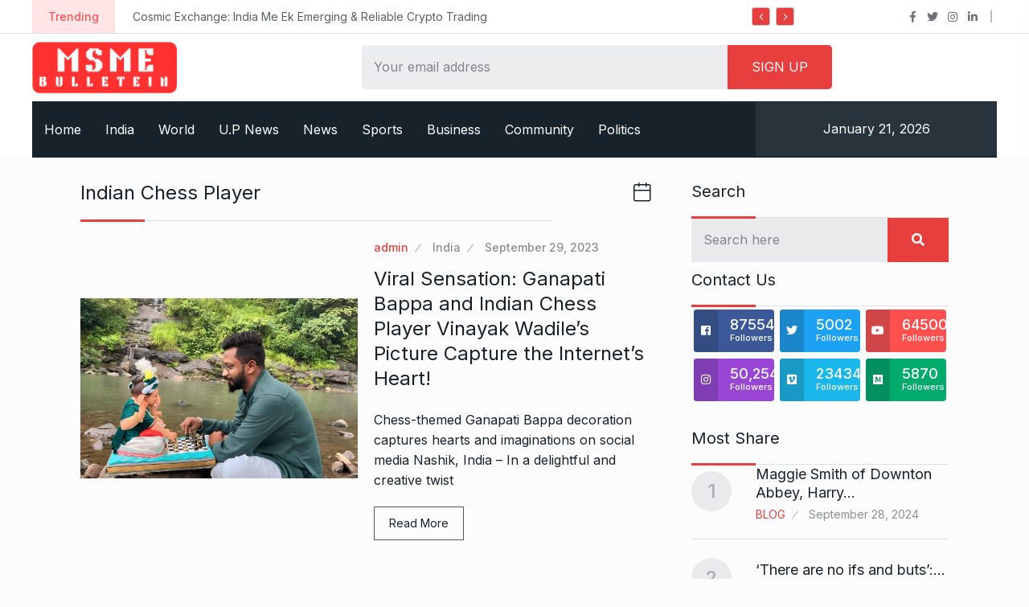

--- FILE ---
content_type: text/html; charset=UTF-8
request_url: https://msmebulletin.com/tag/indian-chess-player/
body_size: 19662
content:
<!doctype html>
<html lang="en-US">
<head>

	<meta charset="UTF-8">
	<meta name="viewport" content="width=device-width, initial-scale=1">
	<link rel="profile" href="https://gmpg.org/xfn/11">

	<title>Indian Chess Player &#8211; MSME Bulletin</title>
<meta name='robots' content='max-image-preview:large' />
	<style>img:is([sizes="auto" i], [sizes^="auto," i]) { contain-intrinsic-size: 3000px 1500px }</style>
	<link rel='dns-prefetch' href='//fonts.googleapis.com' />
<link rel="alternate" type="application/rss+xml" title="MSME Bulletin &raquo; Feed" href="https://msmebulletin.com/feed/" />
<link rel="alternate" type="application/rss+xml" title="MSME Bulletin &raquo; Comments Feed" href="https://msmebulletin.com/comments/feed/" />
<link rel="alternate" type="application/rss+xml" title="MSME Bulletin &raquo; Indian Chess Player Tag Feed" href="https://msmebulletin.com/tag/indian-chess-player/feed/" />
<script type="text/javascript">
/* <![CDATA[ */
window._wpemojiSettings = {"baseUrl":"https:\/\/s.w.org\/images\/core\/emoji\/16.0.1\/72x72\/","ext":".png","svgUrl":"https:\/\/s.w.org\/images\/core\/emoji\/16.0.1\/svg\/","svgExt":".svg","source":{"concatemoji":"https:\/\/msmebulletin.com\/wp-includes\/js\/wp-emoji-release.min.js?ver=6.8.3"}};
/*! This file is auto-generated */
!function(s,n){var o,i,e;function c(e){try{var t={supportTests:e,timestamp:(new Date).valueOf()};sessionStorage.setItem(o,JSON.stringify(t))}catch(e){}}function p(e,t,n){e.clearRect(0,0,e.canvas.width,e.canvas.height),e.fillText(t,0,0);var t=new Uint32Array(e.getImageData(0,0,e.canvas.width,e.canvas.height).data),a=(e.clearRect(0,0,e.canvas.width,e.canvas.height),e.fillText(n,0,0),new Uint32Array(e.getImageData(0,0,e.canvas.width,e.canvas.height).data));return t.every(function(e,t){return e===a[t]})}function u(e,t){e.clearRect(0,0,e.canvas.width,e.canvas.height),e.fillText(t,0,0);for(var n=e.getImageData(16,16,1,1),a=0;a<n.data.length;a++)if(0!==n.data[a])return!1;return!0}function f(e,t,n,a){switch(t){case"flag":return n(e,"\ud83c\udff3\ufe0f\u200d\u26a7\ufe0f","\ud83c\udff3\ufe0f\u200b\u26a7\ufe0f")?!1:!n(e,"\ud83c\udde8\ud83c\uddf6","\ud83c\udde8\u200b\ud83c\uddf6")&&!n(e,"\ud83c\udff4\udb40\udc67\udb40\udc62\udb40\udc65\udb40\udc6e\udb40\udc67\udb40\udc7f","\ud83c\udff4\u200b\udb40\udc67\u200b\udb40\udc62\u200b\udb40\udc65\u200b\udb40\udc6e\u200b\udb40\udc67\u200b\udb40\udc7f");case"emoji":return!a(e,"\ud83e\udedf")}return!1}function g(e,t,n,a){var r="undefined"!=typeof WorkerGlobalScope&&self instanceof WorkerGlobalScope?new OffscreenCanvas(300,150):s.createElement("canvas"),o=r.getContext("2d",{willReadFrequently:!0}),i=(o.textBaseline="top",o.font="600 32px Arial",{});return e.forEach(function(e){i[e]=t(o,e,n,a)}),i}function t(e){var t=s.createElement("script");t.src=e,t.defer=!0,s.head.appendChild(t)}"undefined"!=typeof Promise&&(o="wpEmojiSettingsSupports",i=["flag","emoji"],n.supports={everything:!0,everythingExceptFlag:!0},e=new Promise(function(e){s.addEventListener("DOMContentLoaded",e,{once:!0})}),new Promise(function(t){var n=function(){try{var e=JSON.parse(sessionStorage.getItem(o));if("object"==typeof e&&"number"==typeof e.timestamp&&(new Date).valueOf()<e.timestamp+604800&&"object"==typeof e.supportTests)return e.supportTests}catch(e){}return null}();if(!n){if("undefined"!=typeof Worker&&"undefined"!=typeof OffscreenCanvas&&"undefined"!=typeof URL&&URL.createObjectURL&&"undefined"!=typeof Blob)try{var e="postMessage("+g.toString()+"("+[JSON.stringify(i),f.toString(),p.toString(),u.toString()].join(",")+"));",a=new Blob([e],{type:"text/javascript"}),r=new Worker(URL.createObjectURL(a),{name:"wpTestEmojiSupports"});return void(r.onmessage=function(e){c(n=e.data),r.terminate(),t(n)})}catch(e){}c(n=g(i,f,p,u))}t(n)}).then(function(e){for(var t in e)n.supports[t]=e[t],n.supports.everything=n.supports.everything&&n.supports[t],"flag"!==t&&(n.supports.everythingExceptFlag=n.supports.everythingExceptFlag&&n.supports[t]);n.supports.everythingExceptFlag=n.supports.everythingExceptFlag&&!n.supports.flag,n.DOMReady=!1,n.readyCallback=function(){n.DOMReady=!0}}).then(function(){return e}).then(function(){var e;n.supports.everything||(n.readyCallback(),(e=n.source||{}).concatemoji?t(e.concatemoji):e.wpemoji&&e.twemoji&&(t(e.twemoji),t(e.wpemoji)))}))}((window,document),window._wpemojiSettings);
/* ]]> */
</script>
<style id='wp-emoji-styles-inline-css' type='text/css'>

	img.wp-smiley, img.emoji {
		display: inline !important;
		border: none !important;
		box-shadow: none !important;
		height: 1em !important;
		width: 1em !important;
		margin: 0 0.07em !important;
		vertical-align: -0.1em !important;
		background: none !important;
		padding: 0 !important;
	}
</style>
<link rel='stylesheet' id='wp-block-library-css' href='https://msmebulletin.com/wp-includes/css/dist/block-library/style.min.css?ver=6.8.3' type='text/css' media='all' />
<style id='classic-theme-styles-inline-css' type='text/css'>
/*! This file is auto-generated */
.wp-block-button__link{color:#fff;background-color:#32373c;border-radius:9999px;box-shadow:none;text-decoration:none;padding:calc(.667em + 2px) calc(1.333em + 2px);font-size:1.125em}.wp-block-file__button{background:#32373c;color:#fff;text-decoration:none}
</style>
<link rel='stylesheet' id='qs-dark-mode-swicther-button-style-css' href='https://msmebulletin.com/wp-content/plugins/qs-dark-mode/block/build/blocks/block-1/style-index.css?ver=1.0' type='text/css' media='all' />
<style id='global-styles-inline-css' type='text/css'>
:root{--wp--preset--aspect-ratio--square: 1;--wp--preset--aspect-ratio--4-3: 4/3;--wp--preset--aspect-ratio--3-4: 3/4;--wp--preset--aspect-ratio--3-2: 3/2;--wp--preset--aspect-ratio--2-3: 2/3;--wp--preset--aspect-ratio--16-9: 16/9;--wp--preset--aspect-ratio--9-16: 9/16;--wp--preset--color--black: #000000;--wp--preset--color--cyan-bluish-gray: #abb8c3;--wp--preset--color--white: #ffffff;--wp--preset--color--pale-pink: #f78da7;--wp--preset--color--vivid-red: #cf2e2e;--wp--preset--color--luminous-vivid-orange: #ff6900;--wp--preset--color--luminous-vivid-amber: #fcb900;--wp--preset--color--light-green-cyan: #7bdcb5;--wp--preset--color--vivid-green-cyan: #00d084;--wp--preset--color--pale-cyan-blue: #8ed1fc;--wp--preset--color--vivid-cyan-blue: #0693e3;--wp--preset--color--vivid-purple: #9b51e0;--wp--preset--gradient--vivid-cyan-blue-to-vivid-purple: linear-gradient(135deg,rgba(6,147,227,1) 0%,rgb(155,81,224) 100%);--wp--preset--gradient--light-green-cyan-to-vivid-green-cyan: linear-gradient(135deg,rgb(122,220,180) 0%,rgb(0,208,130) 100%);--wp--preset--gradient--luminous-vivid-amber-to-luminous-vivid-orange: linear-gradient(135deg,rgba(252,185,0,1) 0%,rgba(255,105,0,1) 100%);--wp--preset--gradient--luminous-vivid-orange-to-vivid-red: linear-gradient(135deg,rgba(255,105,0,1) 0%,rgb(207,46,46) 100%);--wp--preset--gradient--very-light-gray-to-cyan-bluish-gray: linear-gradient(135deg,rgb(238,238,238) 0%,rgb(169,184,195) 100%);--wp--preset--gradient--cool-to-warm-spectrum: linear-gradient(135deg,rgb(74,234,220) 0%,rgb(151,120,209) 20%,rgb(207,42,186) 40%,rgb(238,44,130) 60%,rgb(251,105,98) 80%,rgb(254,248,76) 100%);--wp--preset--gradient--blush-light-purple: linear-gradient(135deg,rgb(255,206,236) 0%,rgb(152,150,240) 100%);--wp--preset--gradient--blush-bordeaux: linear-gradient(135deg,rgb(254,205,165) 0%,rgb(254,45,45) 50%,rgb(107,0,62) 100%);--wp--preset--gradient--luminous-dusk: linear-gradient(135deg,rgb(255,203,112) 0%,rgb(199,81,192) 50%,rgb(65,88,208) 100%);--wp--preset--gradient--pale-ocean: linear-gradient(135deg,rgb(255,245,203) 0%,rgb(182,227,212) 50%,rgb(51,167,181) 100%);--wp--preset--gradient--electric-grass: linear-gradient(135deg,rgb(202,248,128) 0%,rgb(113,206,126) 100%);--wp--preset--gradient--midnight: linear-gradient(135deg,rgb(2,3,129) 0%,rgb(40,116,252) 100%);--wp--preset--font-size--small: 13px;--wp--preset--font-size--medium: 20px;--wp--preset--font-size--large: 36px;--wp--preset--font-size--x-large: 42px;--wp--preset--spacing--20: 0.44rem;--wp--preset--spacing--30: 0.67rem;--wp--preset--spacing--40: 1rem;--wp--preset--spacing--50: 1.5rem;--wp--preset--spacing--60: 2.25rem;--wp--preset--spacing--70: 3.38rem;--wp--preset--spacing--80: 5.06rem;--wp--preset--shadow--natural: 6px 6px 9px rgba(0, 0, 0, 0.2);--wp--preset--shadow--deep: 12px 12px 50px rgba(0, 0, 0, 0.4);--wp--preset--shadow--sharp: 6px 6px 0px rgba(0, 0, 0, 0.2);--wp--preset--shadow--outlined: 6px 6px 0px -3px rgba(255, 255, 255, 1), 6px 6px rgba(0, 0, 0, 1);--wp--preset--shadow--crisp: 6px 6px 0px rgba(0, 0, 0, 1);}:where(.is-layout-flex){gap: 0.5em;}:where(.is-layout-grid){gap: 0.5em;}body .is-layout-flex{display: flex;}.is-layout-flex{flex-wrap: wrap;align-items: center;}.is-layout-flex > :is(*, div){margin: 0;}body .is-layout-grid{display: grid;}.is-layout-grid > :is(*, div){margin: 0;}:where(.wp-block-columns.is-layout-flex){gap: 2em;}:where(.wp-block-columns.is-layout-grid){gap: 2em;}:where(.wp-block-post-template.is-layout-flex){gap: 1.25em;}:where(.wp-block-post-template.is-layout-grid){gap: 1.25em;}.has-black-color{color: var(--wp--preset--color--black) !important;}.has-cyan-bluish-gray-color{color: var(--wp--preset--color--cyan-bluish-gray) !important;}.has-white-color{color: var(--wp--preset--color--white) !important;}.has-pale-pink-color{color: var(--wp--preset--color--pale-pink) !important;}.has-vivid-red-color{color: var(--wp--preset--color--vivid-red) !important;}.has-luminous-vivid-orange-color{color: var(--wp--preset--color--luminous-vivid-orange) !important;}.has-luminous-vivid-amber-color{color: var(--wp--preset--color--luminous-vivid-amber) !important;}.has-light-green-cyan-color{color: var(--wp--preset--color--light-green-cyan) !important;}.has-vivid-green-cyan-color{color: var(--wp--preset--color--vivid-green-cyan) !important;}.has-pale-cyan-blue-color{color: var(--wp--preset--color--pale-cyan-blue) !important;}.has-vivid-cyan-blue-color{color: var(--wp--preset--color--vivid-cyan-blue) !important;}.has-vivid-purple-color{color: var(--wp--preset--color--vivid-purple) !important;}.has-black-background-color{background-color: var(--wp--preset--color--black) !important;}.has-cyan-bluish-gray-background-color{background-color: var(--wp--preset--color--cyan-bluish-gray) !important;}.has-white-background-color{background-color: var(--wp--preset--color--white) !important;}.has-pale-pink-background-color{background-color: var(--wp--preset--color--pale-pink) !important;}.has-vivid-red-background-color{background-color: var(--wp--preset--color--vivid-red) !important;}.has-luminous-vivid-orange-background-color{background-color: var(--wp--preset--color--luminous-vivid-orange) !important;}.has-luminous-vivid-amber-background-color{background-color: var(--wp--preset--color--luminous-vivid-amber) !important;}.has-light-green-cyan-background-color{background-color: var(--wp--preset--color--light-green-cyan) !important;}.has-vivid-green-cyan-background-color{background-color: var(--wp--preset--color--vivid-green-cyan) !important;}.has-pale-cyan-blue-background-color{background-color: var(--wp--preset--color--pale-cyan-blue) !important;}.has-vivid-cyan-blue-background-color{background-color: var(--wp--preset--color--vivid-cyan-blue) !important;}.has-vivid-purple-background-color{background-color: var(--wp--preset--color--vivid-purple) !important;}.has-black-border-color{border-color: var(--wp--preset--color--black) !important;}.has-cyan-bluish-gray-border-color{border-color: var(--wp--preset--color--cyan-bluish-gray) !important;}.has-white-border-color{border-color: var(--wp--preset--color--white) !important;}.has-pale-pink-border-color{border-color: var(--wp--preset--color--pale-pink) !important;}.has-vivid-red-border-color{border-color: var(--wp--preset--color--vivid-red) !important;}.has-luminous-vivid-orange-border-color{border-color: var(--wp--preset--color--luminous-vivid-orange) !important;}.has-luminous-vivid-amber-border-color{border-color: var(--wp--preset--color--luminous-vivid-amber) !important;}.has-light-green-cyan-border-color{border-color: var(--wp--preset--color--light-green-cyan) !important;}.has-vivid-green-cyan-border-color{border-color: var(--wp--preset--color--vivid-green-cyan) !important;}.has-pale-cyan-blue-border-color{border-color: var(--wp--preset--color--pale-cyan-blue) !important;}.has-vivid-cyan-blue-border-color{border-color: var(--wp--preset--color--vivid-cyan-blue) !important;}.has-vivid-purple-border-color{border-color: var(--wp--preset--color--vivid-purple) !important;}.has-vivid-cyan-blue-to-vivid-purple-gradient-background{background: var(--wp--preset--gradient--vivid-cyan-blue-to-vivid-purple) !important;}.has-light-green-cyan-to-vivid-green-cyan-gradient-background{background: var(--wp--preset--gradient--light-green-cyan-to-vivid-green-cyan) !important;}.has-luminous-vivid-amber-to-luminous-vivid-orange-gradient-background{background: var(--wp--preset--gradient--luminous-vivid-amber-to-luminous-vivid-orange) !important;}.has-luminous-vivid-orange-to-vivid-red-gradient-background{background: var(--wp--preset--gradient--luminous-vivid-orange-to-vivid-red) !important;}.has-very-light-gray-to-cyan-bluish-gray-gradient-background{background: var(--wp--preset--gradient--very-light-gray-to-cyan-bluish-gray) !important;}.has-cool-to-warm-spectrum-gradient-background{background: var(--wp--preset--gradient--cool-to-warm-spectrum) !important;}.has-blush-light-purple-gradient-background{background: var(--wp--preset--gradient--blush-light-purple) !important;}.has-blush-bordeaux-gradient-background{background: var(--wp--preset--gradient--blush-bordeaux) !important;}.has-luminous-dusk-gradient-background{background: var(--wp--preset--gradient--luminous-dusk) !important;}.has-pale-ocean-gradient-background{background: var(--wp--preset--gradient--pale-ocean) !important;}.has-electric-grass-gradient-background{background: var(--wp--preset--gradient--electric-grass) !important;}.has-midnight-gradient-background{background: var(--wp--preset--gradient--midnight) !important;}.has-small-font-size{font-size: var(--wp--preset--font-size--small) !important;}.has-medium-font-size{font-size: var(--wp--preset--font-size--medium) !important;}.has-large-font-size{font-size: var(--wp--preset--font-size--large) !important;}.has-x-large-font-size{font-size: var(--wp--preset--font-size--x-large) !important;}
:where(.wp-block-post-template.is-layout-flex){gap: 1.25em;}:where(.wp-block-post-template.is-layout-grid){gap: 1.25em;}
:where(.wp-block-columns.is-layout-flex){gap: 2em;}:where(.wp-block-columns.is-layout-grid){gap: 2em;}
:root :where(.wp-block-pullquote){font-size: 1.5em;line-height: 1.6;}
</style>
<link rel='stylesheet' id='contact-form-7-css' href='https://msmebulletin.com/wp-content/plugins/contact-form-7/includes/css/styles.css?ver=6.1' type='text/css' media='all' />
<link rel='stylesheet' id='element-ready-widgets-css' href='https://msmebulletin.com/wp-content/plugins/element-ready-lite/assets/css/widgets.min.css?ver=1769017704' type='text/css' media='all' />
<link rel='stylesheet' id='parent-style-css' href='https://msmebulletin.com/wp-content/themes/newsprk/style.css?ver=6.8.3' type='text/css' media='all' />
<link rel='stylesheet' id='newsprk-fonts-css' href='https://fonts.googleapis.com/css?family=Inter%3A300%2C400%2C500%2C600%2C700%2C800&#038;ver=4.2' type='text/css' media='all' />
<link rel='stylesheet' id='bootstrap-css' href='https://msmebulletin.com/wp-content/themes/newsprk/assets/css/plugins/bootstrap.min.css?ver=4.2' type='text/css' media='all' />
<link rel='stylesheet' id='animate-css' href='https://msmebulletin.com/wp-content/themes/newsprk/assets/css/plugins/animate.min.css?ver=4.2' type='text/css' media='all' />
<link rel='stylesheet' id='fontawesome-css' href='https://msmebulletin.com/wp-content/themes/newsprk/assets/css/plugins/fontawesome.css?ver=4.2' type='text/css' media='all' />
<link rel='stylesheet' id='owl-carousel-css' href='https://msmebulletin.com/wp-content/plugins/element-ready-lite/assets/css/owl.carousel.css?ver=6.8.3' type='text/css' media='all' />
<link rel='stylesheet' id='modal-video-css' href='https://msmebulletin.com/wp-content/plugins/element-ready-lite/assets/css/modal-video.min.css?ver=6.8.3' type='text/css' media='all' />
<link rel='stylesheet' id='nice-select-css' href='https://msmebulletin.com/wp-content/plugins/element-ready-lite/assets/css/nice-select.css?ver=6.8.3' type='text/css' media='all' />
<link rel='stylesheet' id='stellarnav-css' href='https://msmebulletin.com/wp-content/themes/newsprk/assets/css/plugins/stellarnav.css?ver=4.2' type='text/css' media='all' />
<link rel='stylesheet' id='slick-css' href='https://msmebulletin.com/wp-content/plugins/element-ready-lite/assets/css/slick.min.css?ver=6.8.3' type='text/css' media='all' />
<link rel='stylesheet' id='newsprk-blog-css' href='https://msmebulletin.com/wp-content/themes/newsprk/assets/css/blog.min.css?ver=4.2' type='text/css' media='all' />
<link rel='stylesheet' id='newsprk-master-css' href='https://msmebulletin.com/wp-content/themes/newsprk/assets/css/master.min.css?ver=4.2' type='text/css' media='all' />
<link rel='stylesheet' id='newsprk-elementor-widget-css' href='https://msmebulletin.com/wp-content/themes/newsprk/assets/css/elementor-widget.min.css?ver=4.2' type='text/css' media='all' />
<style id='newsprk-elementor-widget-inline-css' type='text/css'>

	  	   body{
				  background:#FCFCFC;
			   } 
			
				body{
					font-style:normal;font-size:16px;font-weight:400;
				} 
			
			h1,h2{
				font-style:normal;font-weight:400;
				} 
		   
				h3{ 
					font-style:normal;font-weight:400; 
				}
			
				h4,h5{ 
					font-style:normal;font-weight:400; 
				}
			 
			.author_social ul li a
			{
				color:#e73e3e !important;
			}
			 
			.blog-sidebar .widget {
				padding:0px;
				}
			 
			.blog-sidebar {
				padding-bottom:0px;
				}
			 
			.blog-sidebar{
				padding-left:0px;
				padding-right:0px;
				}
			 
			.blog-sidebar.sidebar .widget .widget-title {
				margin-bottom:0px;
				
				}
			 
			.blog-sidebar .widget .widget-title {
				margin-top:0px;
				
				}
			 
			.blog-sidebar .widget {
				margin-bottom:0px;
				
				}
			
			.footer {
				background: #17222B;
			}
		
			.footer .copyright p {
					font-size: 0px;
				}
			
			.footer.footer_area1{
					padding-top: 0px;
				}
			
			.footer .widget-section{
					padding-bottom: 0px;
				}
			
			.footer .widget-title , .footer .widget-title2{
					margin-top: 0px;
				}
			
			.footer .widget-title , .footer .widget-title2{
					margin-bottom: 0px;
				}
			
			.footer.footer_area1 .cta{
					padding-bottom: 0px;
				}
			
			.footer.footer_area1 .cta{
					padding-top: 0px;
				}
			
</style>
<link rel='stylesheet' id='newsprk-back-to-top-css' href='https://msmebulletin.com/wp-content/plugins/newsprk-essential/assets/css/back_to_top.css?ver=6.8.3' type='text/css' media='all' />
<style id='newsprk-back-to-top-inline-css' type='text/css'>
.newsprk-er-back-to-top{
                background: #dd3333;
                color: #fff;
            }
</style>
<script type="text/javascript" src="https://msmebulletin.com/wp-includes/js/jquery/jquery.min.js?ver=3.7.1" id="jquery-core-js"></script>
<script type="text/javascript" src="https://msmebulletin.com/wp-includes/js/jquery/jquery-migrate.min.js?ver=3.4.1" id="jquery-migrate-js"></script>
<script type="text/javascript" src="https://msmebulletin.com/wp-content/plugins/newsprk-essential/assets/js/back_to_top.js?ver=6.8.3" id="newsprk-back-to-top-js"></script>
<link rel="https://api.w.org/" href="https://msmebulletin.com/wp-json/" /><link rel="alternate" title="JSON" type="application/json" href="https://msmebulletin.com/wp-json/wp/v2/tags/264" /><link rel="EditURI" type="application/rsd+xml" title="RSD" href="https://msmebulletin.com/xmlrpc.php?rsd" />
<meta name="generator" content="WordPress 6.8.3" />
<meta name="cdp-version" content="1.5.0" />	<style>
		#element-ready-header-builder .element-ready-header-nav {
			display: none;
		}
	</style>
<link rel='dns-prefetch' href='https://i0.wp.com/'><link rel='preconnect' href='https://i0.wp.com/' crossorigin><link rel='dns-prefetch' href='https://i1.wp.com/'><link rel='preconnect' href='https://i1.wp.com/' crossorigin><link rel='dns-prefetch' href='https://i2.wp.com/'><link rel='preconnect' href='https://i2.wp.com/' crossorigin><link rel='dns-prefetch' href='https://i3.wp.com/'><link rel='preconnect' href='https://i3.wp.com/' crossorigin><meta name="generator" content="Elementor 3.30.2; features: additional_custom_breakpoints; settings: css_print_method-external, google_font-enabled, font_display-auto">
			<style>
				.e-con.e-parent:nth-of-type(n+4):not(.e-lazyloaded):not(.e-no-lazyload),
				.e-con.e-parent:nth-of-type(n+4):not(.e-lazyloaded):not(.e-no-lazyload) * {
					background-image: none !important;
				}
				@media screen and (max-height: 1024px) {
					.e-con.e-parent:nth-of-type(n+3):not(.e-lazyloaded):not(.e-no-lazyload),
					.e-con.e-parent:nth-of-type(n+3):not(.e-lazyloaded):not(.e-no-lazyload) * {
						background-image: none !important;
					}
				}
				@media screen and (max-height: 640px) {
					.e-con.e-parent:nth-of-type(n+2):not(.e-lazyloaded):not(.e-no-lazyload),
					.e-con.e-parent:nth-of-type(n+2):not(.e-lazyloaded):not(.e-no-lazyload) * {
						background-image: none !important;
					}
				}
			</style>
			<link rel="icon" href="https://msmebulletin.com/wp-content/uploads/2020/07/fav-icon-150x150.png" sizes="32x32" />
<link rel="icon" href="https://msmebulletin.com/wp-content/uploads/2020/07/fav-icon.png" sizes="192x192" />
<link rel="apple-touch-icon" href="https://msmebulletin.com/wp-content/uploads/2020/07/fav-icon-180x180.png" />
<meta name="msapplication-TileImage" content="https://msmebulletin.com/wp-content/uploads/2020/07/fav-icon.png" />
		<style type="text/css" id="wp-custom-css">
			.theme-3 .nav_style1 .owl-nav div{
	background-color:#E73E3E;
	color:white;
}
.theme-3 .temp_wap{
	display:none;
}
.signup_form form input.cbtn, .theme-3 .signup_form form input.cbtn, a.cbtn1, button.cbtn1, input.cbtn1{
	background:#E73E3E;
}
.footer .widget-title2:after, .widget-title:after{
	background:#E73E3E;
}
.theme-3 ul.navbar-nav>li>a:focus, .theme-3 ul.navbar-nav>li>a:hover{
	background:#E73E3E;
}
.theme-3 .main-nav ul.navbar-nav>li:before{
	background:#E73E3E;
}
.blog-single .post-single .page_category a{
	color:#E73E3E;
}
aside.blog-sidebar.sidebar .widget4_carousel p.meta a{
	color:#E73E3E;
}
.breadcrumb .fa-home{
	color:#E73E3E;
}
.page_comments li i{
	color:#E73E3E;
}
.btn-primary{
	background-color:#E73E3E;
	border-color:#E73E3E;
}
.single_post.post__grid__layout__style__1 .meta3 a:first-child, .single_post.post__grid__layout__style__1 .meta3 a:hover{
	color:#E73E3E;
}
a:hover{
	color:#E73E3E;
}
a.readmore:hover, button.readmore:hover, input.readmore:hover{
	background:#E73E3E;
}

.single_post_text .meta2 a:first-child{
	color:#E73E3E;
}

.newsprk-er-back-to-top {
    right: -83px;
}
.single_post_text .meta3 a:first-child{
	color:#E73E3E;
}

.logo_area .logo img { max-width: 180px }		</style>
		</head>

<body class="archive tag tag-indian-chess-player tag-264 wp-custom-logo wp-theme-newsprk wp-child-theme-newsprk-child hfeed sidebar-active elementor-default elementor-kit-5487">

	<div class="newsprk-er-back-to-top" style="">
                <p> Back to Top <i class="fal fa-long-arrow-right"></i></p>
            </div>     <a class="skip-link screen-reader-text" href="#site-content">Skip to content</a>
		   <div class="theme-3 white_bg">
     		
	<!--::::: TOP BAR START :::::::-->
	<div class="topbar white_bg">
		<div class="container">
			<div class="row">
				<div class="col-md-8 align-self-center">
				
    <div class="trancarousel_area">
        <div class="trand"> Trending </div>
        <div class="trancarousel owl-carousel nav_style1">
                            <div class="trancarousel_item">
                    <a href="https://msmebulletin.com/cosmic-exchange-india-me-ek-emerging-reliable-crypto-trading-platform/" data-wpel-link="internal"> Cosmic Exchange: India Me Ek Emerging &amp; Reliable Crypto Trading </a>
                </div>
                            <div class="trancarousel_item">
                    <a href="https://msmebulletin.com/bharat-solar-yatra-powering-indias-clean-energy-awakening-from-kashmir-to-kanyakumari/" data-wpel-link="internal"> Bharat Solar Yatra: Powering India’s Clean Energy Awakening from Kashmir </a>
                </div>
                            <div class="trancarousel_item">
                    <a href="https://msmebulletin.com/from-one-store-to-three-how-phone-hub-built-a-growing-mobile-retail-brand-through-trust-and-strategy/" data-wpel-link="internal"> From One Store to Three: How Phone Hub Built a </a>
                </div>
                            <div class="trancarousel_item">
                    <a href="https://msmebulletin.com/renowned-cardiac-surgeon-dr-brajmohan-singh-delivers-groundbreaking/" data-wpel-link="internal"> Renowned Cardiac Surgeon Dr. Brajmohan Singh Delivers Groundbreaking </a>
                </div>
                            <div class="trancarousel_item">
                    <a href="https://msmebulletin.com/archana-sachin-kamble-wont-the-title-of-mrs-maharashtra-2nd-runner-at-miss-mrs-maharashtra-season-3-pageant/" data-wpel-link="internal"> Archana Sachin Kamble wont the title of Mrs. Maharashtra 2nd </a>
                </div>
                            <div class="trancarousel_item">
                    <a href="https://msmebulletin.com/baking-happiness-a-brand-that-believes-food-is-meant-to-be-felt/" data-wpel-link="internal"> Baking Happiness: A Brand That Believes Food Is Meant to </a>
                </div>
                            <div class="trancarousel_item">
                    <a href="https://msmebulletin.com/gulf-starch-plant-achieves-triple-iso-certification-with-popularcerts-expert-guidance/" data-wpel-link="internal"> Gulf Starch Plant Achieves Triple ISO Certification with Popularcert’s Expert </a>
                </div>
                            <div class="trancarousel_item">
                    <a href="https://msmebulletin.com/90-hearing-aids-are-fitted-wrong-insono-uses-ai-to-fix-a-broken-industry/" data-wpel-link="internal"> 90% Hearing Aids Are Fitted Wrong — Insono Uses AI </a>
                </div>
                            <div class="trancarousel_item">
                    <a href="https://msmebulletin.com/unfpa-fp2030-and-gates-foundation-convene-policy-dialogue-to-reimagine-family-planning-in-india/" data-wpel-link="internal"> UNFPA, FP2030 and Gates Foundation Convene Policy Dialogue to Reimagine </a>
                </div>
                            <div class="trancarousel_item">
                    <a href="https://msmebulletin.com/mirror-reflections-of-life-by-gaurav-tak-a-poetry-collection-that-resonates-beyond-words/" data-wpel-link="internal"> Mirror: Reflections of Life by Gaurav Tak – A Poetry </a>
                </div>
                    </div>
    </div>
				</div>
				<div class="col-md-4 align-self-center">
					<div class="top_date_social text-right">
						
  <div class="social1">
    <ul class="inline">
            <li><a href="" data-wpel-link="internal"><i class="fab fa-facebook-f"></i></a>
      </li>
            <li><a href="" data-wpel-link="internal"><i class="fab fa-twitter"></i></a>
      </li>
            <li><a href="" data-wpel-link="internal"><i class="fab fa-instagram"></i></a>
      </li>
            <li><a href="" data-wpel-link="internal"><i class="fab fa-linkedin-in"></i></a>
      </li>
          </ul>
  </div>																	</div>
				</div> <!-- col-md-4 -->
			</div> <!-- row -->
		</div> <!-- container -->
	</div>
		
		<div class="border_black"></div>
		<!--::::: TOP BAR END :::::::-->
  
        <!--::::: LOGO AREA START  :::::::-->
        <div class="logo_area white_bg">
            <div class="container">
                <div class="row">
                    <div class="col-md-4 col-lg-3 align-self-center">
                        <div class="logo">
                             
                                <a href="https://msmebulletin.com/" data-wpel-link="internal">
                                                                            <img  class="img-fluid" src="//msmebulletin.com/wp-content/uploads/2023/09/msme.png" alt="MSME Bulletin">
                                                                    </a>
                              
                        </div>
                    </div>
                    <div class="col-md-8 col-lg-6 align-self-center offset-lg-1">
                                                <div class="signup_form header_search3">
                                <script>(function() {
	window.mc4wp = window.mc4wp || {
		listeners: [],
		forms: {
			on: function(evt, cb) {
				window.mc4wp.listeners.push(
					{
						event   : evt,
						callback: cb
					}
				);
			}
		}
	}
})();
</script><!-- Mailchimp for WordPress v4.10.5 - https://wordpress.org/plugins/mailchimp-for-wp/ --><form id="mc4wp-form-1" class="mc4wp-form mc4wp-form-3380" method="post" data-id="3380" data-name="newslatter" ><div class="mc4wp-form-fields">	<div>
      <input class="signup" type="email" name="EMAIL" placeholder="Your email address" required />
	<input class="cbtn" type="submit" value="Sign up" />

    </div>
    </div><label style="display: none !important;">Leave this field empty if you're human: <input type="text" name="_mc4wp_honeypot" value="" tabindex="-1" autocomplete="off" /></label><input type="hidden" name="_mc4wp_timestamp" value="1769017704" /><input type="hidden" name="_mc4wp_form_id" value="3380" /><input type="hidden" name="_mc4wp_form_element_id" value="mc4wp-form-1" /><div class="mc4wp-response"></div></form><!-- / Mailchimp for WordPress Plugin --> 
                            </div>
                                        </div>
                    <div class="col-lg-2 align-self-center ">
                                                                </div>
                </div>
            </div>
        </div>
        <!--::::: LOGO AREA END :::::::-->
        <!--::::: MENU AREA START  :::::::-->
        <div class="container">
            <div class="main-menu">
                <div class="main-nav clearfix newsprk-sticky">
                    <div class="row justify-content-between">
                        <nav class="navbar navbar-expand-lg col-lg-9 align-self-center">
                            <div class="site-nav-inner">
                               <!--::::: mobile toggle  :::::::-->
                                <button class="offcanvas__menu__open__trigger" id="offcanvas__menu__open__trigger">
                                <img alt="humberger" src="https://msmebulletin.com/wp-content/themes/newsprk/assets/img/icon/humberger.svg" />
                                </button>
                                <div id="navbarSupportedContent" class="collapse navbar-collapse navbar-responsive-collapse">
                                    <div id="primary-nav" class="menu-news-categories-container"><ul id="menu-news-categories" class="nav navbar-nav"><li id="menu-item-8073" class="menu-item menu-item-type-post_type menu-item-object-page menu-item-home menu-item-8073 nav-item"><a href="https://msmebulletin.com/" class="nav-link" data-wpel-link="internal">Home</a></li>
<li id="menu-item-5310" class="menu-item menu-item-type-taxonomy menu-item-object-category menu-item-5310 nav-item"><a href="https://msmebulletin.com/category/india/" class="nav-link" data-wpel-link="internal">India</a></li>
<li id="menu-item-5311" class="menu-item menu-item-type-taxonomy menu-item-object-category menu-item-5311 nav-item"><a href="https://msmebulletin.com/category/world/" class="nav-link" data-wpel-link="internal">World</a></li>
<li id="menu-item-5312" class="menu-item menu-item-type-taxonomy menu-item-object-category menu-item-5312 nav-item"><a href="https://msmebulletin.com/category/u-p-news/" class="nav-link" data-wpel-link="internal">U.P News</a></li>
<li id="menu-item-5313" class="menu-item menu-item-type-taxonomy menu-item-object-category menu-item-5313 nav-item"><a href="https://msmebulletin.com/category/news/" class="nav-link" data-wpel-link="internal">News</a></li>
<li id="menu-item-5314" class="menu-item menu-item-type-taxonomy menu-item-object-category menu-item-5314 nav-item"><a href="https://msmebulletin.com/category/sports/" class="nav-link" data-wpel-link="internal">Sports</a></li>
<li id="menu-item-5315" class="menu-item menu-item-type-taxonomy menu-item-object-category menu-item-5315 nav-item"><a href="https://msmebulletin.com/category/business/" class="nav-link" data-wpel-link="internal">Business</a></li>
<li id="menu-item-8259" class="menu-item menu-item-type-taxonomy menu-item-object-category menu-item-8259 nav-item"><a href="https://msmebulletin.com/category/community/" class="nav-link" data-wpel-link="internal">Community</a></li>
<li id="menu-item-8258" class="menu-item menu-item-type-taxonomy menu-item-object-category menu-item-8258 nav-item"><a href="https://msmebulletin.com/category/politics/" class="nav-link" data-wpel-link="internal">Politics</a></li>
</ul></div>                                </div>
                            </div>
                        </nav>
                        <div class="col-lg-3 col-md-12 ml-auto text-right align-self-center">
                              
                                <div class="date3">
                                    <div> January 21, 2026 </div>
                                </div>
                                                    </div>
                    </div>
                </div>
            </div>
        </div>
        <!--::::: MENU AREA END :::::::-->
    </div>
    <!-- Offcanvas Menu Start -->
<div class="offcanvas__mobile__menu__main__wrapper" id="offcanvas__mobile__menu__main__wrapper">
	<a href="#" class="offcanvas__menu__close__trigger" id="offcanvas__menu__close__trigger">
		<img alt="close" src="https://msmebulletin.com/wp-content/themes/newsprk/assets/img/icon/cross.svg" />
	</a>
	<div class="offcanvas__menu__wrapper">
		<div class="offcanvas__menu__inner__content">
			<nav class="offcanvas__navigation">
				<ul>
					<li class="menu-item menu-item-type-post_type menu-item-object-page menu-item-home menu-item-8073"><a href="https://msmebulletin.com/" data-wpel-link="internal">Home</a></li>
<li class="menu-item menu-item-type-taxonomy menu-item-object-category menu-item-5310"><a href="https://msmebulletin.com/category/india/" data-wpel-link="internal">India</a></li>
<li class="menu-item menu-item-type-taxonomy menu-item-object-category menu-item-5311"><a href="https://msmebulletin.com/category/world/" data-wpel-link="internal">World</a></li>
<li class="menu-item menu-item-type-taxonomy menu-item-object-category menu-item-5312"><a href="https://msmebulletin.com/category/u-p-news/" data-wpel-link="internal">U.P News</a></li>
<li class="menu-item menu-item-type-taxonomy menu-item-object-category menu-item-5313"><a href="https://msmebulletin.com/category/news/" data-wpel-link="internal">News</a></li>
<li class="menu-item menu-item-type-taxonomy menu-item-object-category menu-item-5314"><a href="https://msmebulletin.com/category/sports/" data-wpel-link="internal">Sports</a></li>
<li class="menu-item menu-item-type-taxonomy menu-item-object-category menu-item-5315"><a href="https://msmebulletin.com/category/business/" data-wpel-link="internal">Business</a></li>
<li class="menu-item menu-item-type-taxonomy menu-item-object-category menu-item-8259"><a href="https://msmebulletin.com/category/community/" data-wpel-link="internal">Community</a></li>
<li class="menu-item menu-item-type-taxonomy menu-item-object-category menu-item-8258"><a href="https://msmebulletin.com/category/politics/" data-wpel-link="internal">Politics</a></li>
				</ul>
            </nav>
            <div class="offcanvas__mobile__menu__about">
                <div class="logo">
                     
                    <a class="logo" href="https://msmebulletin.com/" data-wpel-link="internal">
                                                    <img  class="img-fluid" src="//msmebulletin.com/wp-content/uploads/2023/09/msme.png" alt="MSME Bulletin">
                                            </a>
                      
                </div> 
                                <p>About Site</p>
                 
                                <div class="contact-info">
                                    </div>
                            </div>
		</div>
    </div>
</div><!-- Offcanvas Menu End -->
   <div id="site-content" class="blog main-container" role="main">
		<!--::::: ARCHIVE AREA START :::::::-->
		<div class="archives padding-top-30">
			<div class="container">
				<div class="row">
										<div class="col-lg-8">
						<div class="row">
    <div class="col-10 align-self-center">
                <div class="heading">
                <h2 class="widget-title">
                     <span>Indian Chess Player</span>                </h2>
            </div>

            </div>
    <div class="col-2 text-right">
        <div class="calender">
            <img src="https://msmebulletin.com/wp-content/themes/newsprk/assets/img/icon/calendar.png" alt="Archive">
        </div>
    </div>
</div>						<div class="row justify-content-center">
                       <div class="col-12 tablet_full_width">
            <div class="single_post post__grid__layout__style__1 post-8771 post type-post status-publish format-standard has-post-thumbnail hentry category-india tag-capture-the-internets-heart tag-ganapati-bappa tag-indian-chess-player tag-vinayak-wadiles-picture tag-viral-sensation">

                                    <div class="post_img">
                        <div class="img_wrap">
                            <a href="https://msmebulletin.com/viral-sensation-ganapati-bappa-and-indian-chess-player-vinayak-wadiles-picture-capture-the-internets-heart/" data-wpel-link="internal">
                                <img fetchpriority="high" width="1200" height="780" src="https://msmebulletin.com/wp-content/uploads/2023/09/ganpati-1200x780.jpg" class="attachment-post-thumbnail size-post-thumbnail wp-post-image" alt="Viral Sensation: Ganapati Bappa and Indian Chess Player Vinayak Wadile&#8217;s Picture Capture the Internet&#8217;s Heart!" title="Viral Sensation: Ganapati Bappa and Indian Chess Player Vinayak Wadile&#8217;s Picture Capture the Internet&#8217;s Heart!" decoding="async" />                            </a>
                        </div>
                    </div>
                
                <div class="single_post_text">
                    <div class="meta3">
                                                    <a class="post__author" href="https://msmebulletin.com/author/admin/" data-wpel-link="internal"> admin</a>                                                <a class="random__cat" href="https://msmebulletin.com/category/india/" data-wpel-link="internal">India</a>                                                   <a class="date" href="https://msmebulletin.com/2023/09/29/" data-wpel-link="internal">September 29, 2023</a>
                                                                   
                    </div>

                                            <h4>
                           <a href="https://msmebulletin.com/viral-sensation-ganapati-bappa-and-indian-chess-player-vinayak-wadiles-picture-capture-the-internets-heart/" data-wpel-link="internal">
                              Viral Sensation: Ganapati Bappa and Indian Chess Player Vinayak Wadile&#8217;s Picture Capture the Internet&#8217;s Heart!                           </a>
                        </h4>
                    
                    <div class="desc">
                       Chess-themed Ganapati Bappa decoration captures hearts and imaginations on social media Nashik, India &#8211; In a delightful and creative twist                    </div>
                   
                      <a href="https://msmebulletin.com/viral-sensation-ganapati-bappa-and-indian-chess-player-vinayak-wadiles-picture-capture-the-internets-heart/" class="readmore" data-wpel-link="internal">
                        Read More                      </a>
                 
                </div>
            </div>
        </div>
    </div>					   						</div>
					
         <div class="col-lg-4">
            <aside id="sidebar" class="blog-sidebar sidebar ">
               <div id="carbon_fields_theme_widget_post_tab-1" class="widget carbon_fields_theme_widget_post_tab">
                 <div class="widget_tab">
            <ul class="nav nav-tabs">
                 
               
            </ul>
            <div class="tab-content">
             
            </div>
        </div>

       </div><div id="search-1" class="widget widget_search"><h3 class="widget-title">Search</h3>
			<form  method="get" action="https://msmebulletin.com/" class="search-form">
			
		        	<input name="s" type="search" placeholder="Search here">
					<button type="submit" class="cbtn1"><div class="fa fa-search"></div></button>
			</form></div><div id="carbon_fields_theme_widget_newsprk_social_counter-1" class="widget social-counter carbon_fields_theme_widget_newsprk_social_counter">        <div class="theme-3">
            <div class="follow_box widget-inner sociai_style3 mb30 border-radious5 inner_socail4">
                <h3 class="widget-title">Contact us </h3>                <div class="social_shares">
                                                                    <a class="single_social social_facebook" href="#">

                                                            <span class="follow_icon">
                                      <i class="fab fa-facebook"></i>
                                </span>
                            
                                                            <div class="social_counter_content">
                                    <span class="social_counter_number">875541</span>
                                    <span class="icon_text">Followers </span>
                                </div>
                            
                        </a>
                                                                    <a class="single_social social_twitter" href="" data-wpel-link="internal">

                                                            <span class="follow_icon">
                                      <i class="fab fa-twitter"></i>
                                </span>
                            
                                                            <div class="social_counter_content">
                                    <span class="social_counter_number">5002</span>
                                    <span class="icon_text">Followers </span>
                                </div>
                            
                        </a>
                                                                    <a class="single_social social_youtube" href="#">

                                                            <span class="follow_icon">
                                      <i class="fab fa-youtube"></i>
                                </span>
                            
                                                            <div class="social_counter_content">
                                    <span class="social_counter_number">64500</span>
                                    <span class="icon_text">Followers </span>
                                </div>
                            
                        </a>
                                                                    <a class="single_social social_instagram" href="#">

                                                            <span class="follow_icon">
                                      <i class="fab fa-instagram"></i>
                                </span>
                            
                                                            <div class="social_counter_content">
                                    <span class="social_counter_number">50,254</span>
                                    <span class="icon_text">Followers </span>
                                </div>
                            
                        </a>
                                                                    <a class="single_social social_vimeo" href="#">

                                                            <span class="follow_icon">
                                      <i class="fab fa-vimeo"></i>
                                </span>
                            
                                                            <div class="social_counter_content">
                                    <span class="social_counter_number">23434</span>
                                    <span class="icon_text">Followers </span>
                                </div>
                            
                        </a>
                                                                    <a class="single_social social_medium" href="#">

                                                            <span class="follow_icon">
                                      <i class="fab fa-medium"></i>
                                </span>
                            
                                                            <div class="social_counter_content">
                                    <span class="social_counter_number">5870</span>
                                    <span class="icon_text">Followers </span>
                                </div>
                            
                        </a>
                                    </div>
            </div> 
        </div> 
       </div>          
          <div class="widget mb30">
              <h3 class="widget-title">Most Share</h3>                <div class="widget4_carousel owl-carousel nav_style1">
                                            <div class="carousel_items">
                                                             <div class="single_post widgets_small widgets_type4">
                                    <div class="post_img number">
                                        <h2> 1 </h2>
                                    </div>
                                    <div class="single_post_text">
                                        
                                        <h4>
                                          <a href="https://msmebulletin.com/maggie-smith-of-downton-abbey-harry-potter-fame-has-died-aged-89/" data-wpel-link="internal">Maggie Smith of Downton Abbey, Harry&hellip;</a>
                                        </h4>
                                        <p class="meta">
                                            <a href="https://msmebulletin.com/category/blog/" data-wpel-link="internal">Blog</a>                                                                                            <span> September 28, 2024</span>
                                                                                    </p>
                                                                                    <ul class="inline socail_share">
                                                                                                <li><i class="fab fa-facebook-f"></i> 0 </li>
                                                <li><i class="fab fa-twitter"></i> <span data-counter="twitter"></span> </li>
                                            
                                            </ul>
                                         
                                     
                                    </div>
                                </div>
                                
                                                                    <div class="space-15"></div>
                                    <div class="border_black"></div>
                                    <div class="space-15"></div>
                                                                                            <div class="single_post widgets_small widgets_type4">
                                    <div class="post_img number">
                                        <h2> 2 </h2>
                                    </div>
                                    <div class="single_post_text">
                                        
                                        <h4>
                                          <a href="https://msmebulletin.com/there-are-no-ifs-and-buts-shatrughan-sinha-puts-to-rest-conspiracy-theories-around-govindas-gunshot-injury/" data-wpel-link="internal">‘There are no ifs and buts’:&hellip;</a>
                                        </h4>
                                        <p class="meta">
                                            <a href="https://msmebulletin.com/category/bollywood/" data-wpel-link="internal">Bollywood</a>                                                                                            <span> October 2, 2024</span>
                                                                                    </p>
                                                                                    <ul class="inline socail_share">
                                                                                                <li><i class="fab fa-facebook-f"></i> 0 </li>
                                                <li><i class="fab fa-twitter"></i> <span data-counter="twitter"></span> </li>
                                            
                                            </ul>
                                         
                                     
                                    </div>
                                </div>
                                
                                                                    <div class="space-15"></div>
                                    <div class="border_black"></div>
                                    <div class="space-15"></div>
                                                                                            <div class="single_post widgets_small widgets_type4">
                                    <div class="post_img number">
                                        <h2> 3 </h2>
                                    </div>
                                    <div class="single_post_text">
                                        
                                        <h4>
                                          <a href="https://msmebulletin.com/sebi-gives-in-principle-nod-to-jio-fin-blackrock-for-mutual-fund-entry/" data-wpel-link="internal">Sebi gives in-principle nod to Jio&hellip;</a>
                                        </h4>
                                        <p class="meta">
                                            <a href="https://msmebulletin.com/category/business/" data-wpel-link="internal">Business</a>                                                                                            <span> October 5, 2024</span>
                                                                                    </p>
                                                                                    <ul class="inline socail_share">
                                                                                                <li><i class="fab fa-facebook-f"></i> 0 </li>
                                                <li><i class="fab fa-twitter"></i> <span data-counter="twitter"></span> </li>
                                            
                                            </ul>
                                         
                                     
                                    </div>
                                </div>
                                
                                                                    <div class="space-15"></div>
                                    <div class="border_black"></div>
                                    <div class="space-15"></div>
                                                                                            <div class="single_post widgets_small widgets_type4">
                                    <div class="post_img number">
                                        <h2> 4 </h2>
                                    </div>
                                    <div class="single_post_text">
                                        
                                        <h4>
                                          <a href="https://msmebulletin.com/bhool-bhulaiyaa-3-trailer-set-for-grand-launch-at-raj-mandir-cinema-in-jaipur/" data-wpel-link="internal">Bhool Bhulaiyaa 3 Trailer Set For&hellip;</a>
                                        </h4>
                                        <p class="meta">
                                            <a href="https://msmebulletin.com/category/bhool-bhulaiyaa-3/" data-wpel-link="internal">Bhool Bhulaiyaa 3</a>                                                                                            <span> October 9, 2024</span>
                                                                                    </p>
                                                                                    <ul class="inline socail_share">
                                                                                                <li><i class="fab fa-facebook-f"></i> 0 </li>
                                                <li><i class="fab fa-twitter"></i> <span data-counter="twitter"></span> </li>
                                            
                                            </ul>
                                         
                                     
                                    </div>
                                </div>
                                
                                                                    <div class="space-15"></div>
                                    <div class="border_black"></div>
                                    <div class="space-15"></div>
                                                                                            <div class="single_post widgets_small widgets_type4">
                                    <div class="post_img number">
                                        <h2> 5 </h2>
                                    </div>
                                    <div class="single_post_text">
                                        
                                        <h4>
                                          <a href="https://msmebulletin.com/keralas-trader-shamnad-known-as-the-mallu-scalper-sets-a-record-with-2100-return-in-just-6-months/" data-wpel-link="internal">Kerala’s Trader Shamnad, Known as the&hellip;</a>
                                        </h4>
                                        <p class="meta">
                                            <a href="https://msmebulletin.com/category/business/" data-wpel-link="internal">Business</a>                                                                                            <span> October 15, 2024</span>
                                                                                    </p>
                                                                                    <ul class="inline socail_share">
                                                                                                <li><i class="fab fa-facebook-f"></i> 0 </li>
                                                <li><i class="fab fa-twitter"></i> <span data-counter="twitter"></span> </li>
                                            
                                            </ul>
                                         
                                     
                                    </div>
                                </div>
                                
                                                                                    </div>
                                            <div class="carousel_items">
                                                             <div class="single_post widgets_small widgets_type4">
                                    <div class="post_img number">
                                        <h2> 6 </h2>
                                    </div>
                                    <div class="single_post_text">
                                        
                                        <h4>
                                          <a href="https://msmebulletin.com/zanzar-jewellers-gurukul-crafting-timeless-elegance-since-1997/" data-wpel-link="internal">Zanzar Jewellers Gurukul: Crafting Timeless Elegance&hellip;</a>
                                        </h4>
                                        <p class="meta">
                                            <a href="https://msmebulletin.com/category/brand-post/" data-wpel-link="internal">Brand Post</a>                                                                                            <span> October 22, 2024</span>
                                                                                    </p>
                                                                                    <ul class="inline socail_share">
                                                                                                <li><i class="fab fa-facebook-f"></i> 0 </li>
                                                <li><i class="fab fa-twitter"></i> <span data-counter="twitter"></span> </li>
                                            
                                            </ul>
                                         
                                     
                                    </div>
                                </div>
                                
                                                                    <div class="space-15"></div>
                                    <div class="border_black"></div>
                                    <div class="space-15"></div>
                                                                                            <div class="single_post widgets_small widgets_type4">
                                    <div class="post_img number">
                                        <h2> 7 </h2>
                                    </div>
                                    <div class="single_post_text">
                                        
                                        <h4>
                                          <a href="https://msmebulletin.com/birthday-young-lady-sussanne-khan-kisses-bf-arslan-goni-hrithik-roshan-saba-azad-go-to-insinuate-bash/" data-wpel-link="internal">Birthday Young lady Sussanne Khan Kisses&hellip;</a>
                                        </h4>
                                        <p class="meta">
                                            <a href="https://msmebulletin.com/category/bollywood/" data-wpel-link="internal">Bollywood</a>                                                                                            <span> October 26, 2024</span>
                                                                                    </p>
                                                                                    <ul class="inline socail_share">
                                                                                                <li><i class="fab fa-facebook-f"></i> 0 </li>
                                                <li><i class="fab fa-twitter"></i> <span data-counter="twitter"></span> </li>
                                            
                                            </ul>
                                         
                                     
                                    </div>
                                </div>
                                
                                                                    <div class="space-15"></div>
                                    <div class="border_black"></div>
                                    <div class="space-15"></div>
                                                                                            <div class="single_post widgets_small widgets_type4">
                                    <div class="post_img number">
                                        <h2> 8 </h2>
                                    </div>
                                    <div class="single_post_text">
                                        
                                        <h4>
                                          <a href="https://msmebulletin.com/fauji-2-trailer-gauahar-khan-and-vicky-jain-lead-the-cast-in-a-tribute-to-shah-rukh-khans-classic/" data-wpel-link="internal">Fauji 2 Trailer: Gauahar Khan And&hellip;</a>
                                        </h4>
                                        <p class="meta">
                                            <a href="https://msmebulletin.com/category/bollywood/" data-wpel-link="internal">Bollywood</a>                                                                                            <span> November 3, 2024</span>
                                                                                    </p>
                                                                                    <ul class="inline socail_share">
                                                                                                <li><i class="fab fa-facebook-f"></i> 0 </li>
                                                <li><i class="fab fa-twitter"></i> <span data-counter="twitter"></span> </li>
                                            
                                            </ul>
                                         
                                     
                                    </div>
                                </div>
                                
                                                                    <div class="space-15"></div>
                                    <div class="border_black"></div>
                                    <div class="space-15"></div>
                                                                                            <div class="single_post widgets_small widgets_type4">
                                    <div class="post_img number">
                                        <h2> 9 </h2>
                                    </div>
                                    <div class="single_post_text">
                                        
                                        <h4>
                                          <a href="https://msmebulletin.com/grace-digital-360-pioneering-digital-marketing-excellence-in-maharashtra/" data-wpel-link="internal">Grace Digital 360: Pioneering Digital Marketing&hellip;</a>
                                        </h4>
                                        <p class="meta">
                                            <a href="https://msmebulletin.com/category/brand-post/" data-wpel-link="internal">Brand Post</a>                                                                                            <span> November 7, 2024</span>
                                                                                    </p>
                                                                                    <ul class="inline socail_share">
                                                                                                <li><i class="fab fa-facebook-f"></i> 0 </li>
                                                <li><i class="fab fa-twitter"></i> <span data-counter="twitter"></span> </li>
                                            
                                            </ul>
                                         
                                     
                                    </div>
                                </div>
                                
                                                                    <div class="space-15"></div>
                                    <div class="border_black"></div>
                                    <div class="space-15"></div>
                                                                                            <div class="single_post widgets_small widgets_type4">
                                    <div class="post_img number">
                                        <h2> 10 </h2>
                                    </div>
                                    <div class="single_post_text">
                                        
                                        <h4>
                                          <a href="https://msmebulletin.com/duolingo-to-launch-generative-ai-video-calling-feature-in-india-to-boost-monetization/" data-wpel-link="internal">Duolingo to launch generative AI video-calling&hellip;</a>
                                        </h4>
                                        <p class="meta">
                                            <a href="https://msmebulletin.com/category/duolingo/" data-wpel-link="internal">Duolingo</a>                                                                                            <span> November 12, 2024</span>
                                                                                    </p>
                                                                                    <ul class="inline socail_share">
                                                                                                <li><i class="fab fa-facebook-f"></i> 0 </li>
                                                <li><i class="fab fa-twitter"></i> <span data-counter="twitter"></span> </li>
                                            
                                            </ul>
                                         
                                     
                                    </div>
                                </div>
                                
                                                                                    </div>
                                            <div class="carousel_items">
                                                             <div class="single_post widgets_small widgets_type4">
                                    <div class="post_img number">
                                        <h2> 11 </h2>
                                    </div>
                                    <div class="single_post_text">
                                        
                                        <h4>
                                          <a href="https://msmebulletin.com/yeh-rishta-kya-kehlata-hai-ruhis-heartless-act-towards-baby-leaves-rohit-and-armaan-in-shock/" data-wpel-link="internal">Yeh Rishta Kya Kehlata Hai: Ruhi’s&hellip;</a>
                                        </h4>
                                        <p class="meta">
                                            <a href="https://msmebulletin.com/category/bollywood/" data-wpel-link="internal">Bollywood</a>                                                                                            <span> November 17, 2024</span>
                                                                                    </p>
                                                                                    <ul class="inline socail_share">
                                                                                                <li><i class="fab fa-facebook-f"></i> 0 </li>
                                                <li><i class="fab fa-twitter"></i> <span data-counter="twitter"></span> </li>
                                            
                                            </ul>
                                         
                                     
                                    </div>
                                </div>
                                
                                                                    <div class="space-15"></div>
                                    <div class="border_black"></div>
                                    <div class="space-15"></div>
                                                                                            <div class="single_post widgets_small widgets_type4">
                                    <div class="post_img number">
                                        <h2> 12 </h2>
                                    </div>
                                    <div class="single_post_text">
                                        
                                        <h4>
                                          <a href="https://msmebulletin.com/rakesh-roshan-recalls-srks-difficult-karan-arjun-casting-he-left-i-went-to-aamir-exclusive/" data-wpel-link="internal">Rakesh Roshan Recalls SRK’s ‘Difficult’ Karan&hellip;</a>
                                        </h4>
                                        <p class="meta">
                                            <a href="https://msmebulletin.com/category/bollywood/" data-wpel-link="internal">Bollywood</a>                                                                                            <span> November 18, 2024</span>
                                                                                    </p>
                                                                                    <ul class="inline socail_share">
                                                                                                <li><i class="fab fa-facebook-f"></i> 0 </li>
                                                <li><i class="fab fa-twitter"></i> <span data-counter="twitter"></span> </li>
                                            
                                            </ul>
                                         
                                     
                                    </div>
                                </div>
                                
                                                                    <div class="space-15"></div>
                                    <div class="border_black"></div>
                                    <div class="space-15"></div>
                                                                                            <div class="single_post widgets_small widgets_type4">
                                    <div class="post_img number">
                                        <h2> 13 </h2>
                                    </div>
                                    <div class="single_post_text">
                                        
                                        <h4>
                                          <a href="https://msmebulletin.com/after-chennai-allu-arjun-to-promote-pushpa-2-in-kochi-on-november-27/" data-wpel-link="internal">After Chennai, Allu Arjun to promote&hellip;</a>
                                        </h4>
                                        <p class="meta">
                                            <a href="https://msmebulletin.com/category/bollywood/" data-wpel-link="internal">Bollywood</a>                                                                                            <span> November 23, 2024</span>
                                                                                    </p>
                                                                                    <ul class="inline socail_share">
                                                                                                <li><i class="fab fa-facebook-f"></i> 0 </li>
                                                <li><i class="fab fa-twitter"></i> <span data-counter="twitter"></span> </li>
                                            
                                            </ul>
                                         
                                     
                                    </div>
                                </div>
                                
                                                                    <div class="space-15"></div>
                                    <div class="border_black"></div>
                                    <div class="space-15"></div>
                                                                                            <div class="single_post widgets_small widgets_type4">
                                    <div class="post_img number">
                                        <h2> 14 </h2>
                                    </div>
                                    <div class="single_post_text">
                                        
                                        <h4>
                                          <a href="https://msmebulletin.com/indian-american-jay-bhattacharya-is-donald-trumps-pick-to-lead-the-national-institutes-of-health/" data-wpel-link="internal">Indian-American Jay Bhattacharya is Donald Trump’s&hellip;</a>
                                        </h4>
                                        <p class="meta">
                                            <a href="https://msmebulletin.com/category/elected/" data-wpel-link="internal">elected</a>                                                                                            <span> November 27, 2024</span>
                                                                                    </p>
                                                                                    <ul class="inline socail_share">
                                                                                                <li><i class="fab fa-facebook-f"></i> 0 </li>
                                                <li><i class="fab fa-twitter"></i> <span data-counter="twitter"></span> </li>
                                            
                                            </ul>
                                         
                                     
                                    </div>
                                </div>
                                
                                                                    <div class="space-15"></div>
                                    <div class="border_black"></div>
                                    <div class="space-15"></div>
                                                                                            <div class="single_post widgets_small widgets_type4">
                                    <div class="post_img number">
                                        <h2> 15 </h2>
                                    </div>
                                    <div class="single_post_text">
                                        
                                        <h4>
                                          <a href="https://msmebulletin.com/mika-singh-derides-siddharth-for-his-comment-on-allu-arjuns-pushpa-2-the-run-the-show-aap-karte-kya-hai/" data-wpel-link="internal">Mika Singh derides Siddharth for his&hellip;</a>
                                        </h4>
                                        <p class="meta">
                                            <a href="https://msmebulletin.com/category/allu-arjun/" data-wpel-link="internal">Allu Arjun</a>                                                                                            <span> December 12, 2024</span>
                                                                                    </p>
                                                                                    <ul class="inline socail_share">
                                                                                                <li><i class="fab fa-facebook-f"></i> 0 </li>
                                                <li><i class="fab fa-twitter"></i> <span data-counter="twitter"></span> </li>
                                            
                                            </ul>
                                         
                                     
                                    </div>
                                </div>
                                
                                                                                    </div>
                                    </div>
            </div>
           
       <div id="carbon_fields_theme_widget_recent_post-1" class="widget carbon_fields_theme_widget_recent_post">                    

        
        	<!--:::::: POST TYPE 2 START :::::::-->
					<div class="tab_widgets">
                        <h3 class="widget-title">Recent Post</h3>                                                                                <div class="single_post widgets_small">

                                                                           <div class="post_img thumb">
                                            <a href="https://msmebulletin.com/25-%e0%a4%b0%e0%a4%be%e0%a4%9c%e0%a5%8d%e0%a4%af%e0%a5%8b%e0%a4%82-%e0%a4%ae%e0%a5%87%e0%a4%82-%e0%a4%ad%e0%a4%be%e0%a4%9c%e0%a4%aa%e0%a4%be-%e0%a4%a8%e0%a5%87-%e0%a4%8f%e0%a4%95-%e0%a4%ac%e0%a5%8d/" data-wpel-link="internal">
                                                <div class="img_wrap">
                                                    <img src="https://msmebulletin.com/wp-content/uploads/2022/10/local1.webp" alt="25 राज्यों में भाजपा ने एक ब्राह्मण मुख्यमंत्री नहीं बनाया, प्रदीप दीक्षित के आवास पर पूर्व कैबिनेट मंत्री अभिषेक मिश्रा का हमला">	
                                                </div>
                                            </a>
                                                                                                                                    </div>
                                   
                                    <div class="single_post_text">

                                                                                    <h4> <a href="https://msmebulletin.com/25-%e0%a4%b0%e0%a4%be%e0%a4%9c%e0%a5%8d%e0%a4%af%e0%a5%8b%e0%a4%82-%e0%a4%ae%e0%a5%87%e0%a4%82-%e0%a4%ad%e0%a4%be%e0%a4%9c%e0%a4%aa%e0%a4%be-%e0%a4%a8%e0%a5%87-%e0%a4%8f%e0%a4%95-%e0%a4%ac%e0%a5%8d/" data-wpel-link="internal">25 राज्यों में भाजपा ने एक</a></h4>
                                                                                                                            <div class="meta2">	
                                               <a href="https://msmebulletin.com/category/india/" data-wpel-link="internal">India</a>                                                                                                    <a href="https://msmebulletin.com/2022/10/18/" data-wpel-link="internal"> 
                                                     October 18, 2022                                                    </a>
                                                                                            </div>
                                                                            </div>
                                </div>
                                
                                                                    <div class="space-15"></div>
                                                                                <div class="border_black"></div>
                                                                                                       
                                                                <div class="single_post widgets_small">

                                                                           <div class="post_img thumb">
                                            <a href="https://msmebulletin.com/%e0%a4%85%e0%a4%af%e0%a5%8b%e0%a4%a7%e0%a5%8d%e0%a4%af%e0%a4%be-%e0%a4%b8%e0%a5%87-%e0%a4%a7%e0%a4%b0%e0%a5%8d%e0%a4%ae%e0%a4%a8%e0%a4%97%e0%a4%b0%e0%a5%80-%e0%a4%95%e0%a4%be%e0%a4%b2%e0%a4%aa/" data-wpel-link="internal">
                                                <div class="img_wrap">
                                                    <img src="https://msmebulletin.com/wp-content/uploads/2023/08/local2.webp" alt="अयोध्या से धर्मनगरी कालपी आया प्रसाद किया गया वितरित">	
                                                </div>
                                            </a>
                                                                                                                                    </div>
                                   
                                    <div class="single_post_text">

                                                                                    <h4> <a href="https://msmebulletin.com/%e0%a4%85%e0%a4%af%e0%a5%8b%e0%a4%a7%e0%a5%8d%e0%a4%af%e0%a4%be-%e0%a4%b8%e0%a5%87-%e0%a4%a7%e0%a4%b0%e0%a5%8d%e0%a4%ae%e0%a4%a8%e0%a4%97%e0%a4%b0%e0%a5%80-%e0%a4%95%e0%a4%be%e0%a4%b2%e0%a4%aa/" data-wpel-link="internal">अयोध्या से धर्मनगरी कालपी आया प्रसाद</a></h4>
                                                                                                                            <div class="meta2">	
                                               <a href="https://msmebulletin.com/category/india/" data-wpel-link="internal">India</a>                                                                                                    <a href="https://msmebulletin.com/2023/08/31/" data-wpel-link="internal"> 
                                                     August 31, 2023                                                    </a>
                                                                                            </div>
                                                                            </div>
                                </div>
                                
                                                                    <div class="space-15"></div>
                                                                                <div class="border_black"></div>
                                                                                                       
                                                                <div class="single_post widgets_small">

                                                                           <div class="post_img thumb">
                                            <a href="https://msmebulletin.com/%e0%a4%ab%e0%a5%82%e0%a4%b2%e0%a4%a8-%e0%a4%a6%e0%a5%87%e0%a4%b5%e0%a5%80-%e0%a4%95%e0%a5%87-%e0%a4%aa%e0%a5%88%e0%a4%a4%e0%a5%83%e0%a4%95-%e0%a4%97%e0%a4%be%e0%a4%82%e0%a4%b5-%e0%a4%ae%e0%a5%87/" data-wpel-link="internal">
                                                <div class="img_wrap">
                                                    <img src="https://msmebulletin.com/wp-content/uploads/2023/08/local3.webp" alt="फूलन देवी के पैतृक गांव में किया गया उनकी प्रतिमा का अनावरण">	
                                                </div>
                                            </a>
                                                                                                                                    </div>
                                   
                                    <div class="single_post_text">

                                                                                    <h4> <a href="https://msmebulletin.com/%e0%a4%ab%e0%a5%82%e0%a4%b2%e0%a4%a8-%e0%a4%a6%e0%a5%87%e0%a4%b5%e0%a5%80-%e0%a4%95%e0%a5%87-%e0%a4%aa%e0%a5%88%e0%a4%a4%e0%a5%83%e0%a4%95-%e0%a4%97%e0%a4%be%e0%a4%82%e0%a4%b5-%e0%a4%ae%e0%a5%87/" data-wpel-link="internal">फूलन देवी के पैतृक गांव में</a></h4>
                                                                                                                            <div class="meta2">	
                                               <a href="https://msmebulletin.com/category/india/" data-wpel-link="internal">India</a>                                                                                                    <a href="https://msmebulletin.com/2023/08/31/" data-wpel-link="internal"> 
                                                     August 31, 2023                                                    </a>
                                                                                            </div>
                                                                            </div>
                                </div>
                                
                                                                    <div class="space-15"></div>
                                                                                <div class="border_black"></div>
                                                                                                       
                                                                <div class="single_post widgets_small">

                                                                           <div class="post_img thumb">
                                            <a href="https://msmebulletin.com/%e0%a4%85%e0%a4%ad%e0%a4%bf%e0%a4%ad%e0%a4%be%e0%a4%b5%e0%a4%95-%e0%a4%aa%e0%a5%81%e0%a4%b8%e0%a5%8d%e0%a4%a4%e0%a4%95%e0%a5%8b%e0%a4%82-%e0%a4%95%e0%a5%87-%e0%a4%ae%e0%a4%be%e0%a4%a7%e0%a5%8d/" data-wpel-link="internal">
                                                <div class="img_wrap">
                                                    <img src="https://msmebulletin.com/wp-content/uploads/2023/08/local4.webp" alt="अभिभावक पुस्तकों के माध्यम से बच्चों को स्वयं पढ़ाएं: गौरीशंकर वर्मा">	
                                                </div>
                                            </a>
                                                                                                                                    </div>
                                   
                                    <div class="single_post_text">

                                                                                    <h4> <a href="https://msmebulletin.com/%e0%a4%85%e0%a4%ad%e0%a4%bf%e0%a4%ad%e0%a4%be%e0%a4%b5%e0%a4%95-%e0%a4%aa%e0%a5%81%e0%a4%b8%e0%a5%8d%e0%a4%a4%e0%a4%95%e0%a5%8b%e0%a4%82-%e0%a4%95%e0%a5%87-%e0%a4%ae%e0%a4%be%e0%a4%a7%e0%a5%8d/" data-wpel-link="internal">अभिभावक पुस्तकों के माध्यम से बच्चों</a></h4>
                                                                                                                            <div class="meta2">	
                                               <a href="https://msmebulletin.com/category/india/" data-wpel-link="internal">India</a>                                                                                                    <a href="https://msmebulletin.com/2023/08/31/" data-wpel-link="internal"> 
                                                     August 31, 2023                                                    </a>
                                                                                            </div>
                                                                            </div>
                                </div>
                                
                                                                    <div class="space-15"></div>
                                                                                <div class="border_black"></div>
                                                                                                       
                                                                <div class="single_post widgets_small">

                                                                           <div class="post_img thumb">
                                            <a href="https://msmebulletin.com/%e0%a4%b8%e0%a5%8d%e0%a4%b5%e0%a4%a4%e0%a4%82%e0%a4%a4%e0%a5%8d%e0%a4%b0%e0%a4%a4%e0%a4%be-%e0%a4%a6%e0%a4%bf%e0%a4%b5%e0%a4%b8-%e0%a4%95%e0%a5%87-%e0%a4%95%e0%a4%be%e0%a4%b0%e0%a5%8d%e0%a4%af/" data-wpel-link="internal">
                                                <div class="img_wrap">
                                                    <img src="https://msmebulletin.com/wp-content/uploads/2023/08/local5.webp" alt="स्वतंत्रता दिवस के कार्यक्रमों की बनाई गई रूपरेखा,सोशल डिस्टेंसिंग का ख्याल रख मास्क का किया जाएगा प्रयोग">	
                                                </div>
                                            </a>
                                                                                                                                    </div>
                                   
                                    <div class="single_post_text">

                                                                                    <h4> <a href="https://msmebulletin.com/%e0%a4%b8%e0%a5%8d%e0%a4%b5%e0%a4%a4%e0%a4%82%e0%a4%a4%e0%a5%8d%e0%a4%b0%e0%a4%a4%e0%a4%be-%e0%a4%a6%e0%a4%bf%e0%a4%b5%e0%a4%b8-%e0%a4%95%e0%a5%87-%e0%a4%95%e0%a4%be%e0%a4%b0%e0%a5%8d%e0%a4%af/" data-wpel-link="internal">स्वतंत्रता दिवस के कार्यक्रमों की बनाई</a></h4>
                                                                                                                            <div class="meta2">	
                                               <a href="https://msmebulletin.com/category/india/" data-wpel-link="internal">India</a>                                                                                                    <a href="https://msmebulletin.com/2023/08/31/" data-wpel-link="internal"> 
                                                     August 31, 2023                                                    </a>
                                                                                            </div>
                                                                            </div>
                                </div>
                                
                                                               
                                                       
                       
					
					</div>
					<!--:::::: POST TYPE 2 END:::::::-->
           </div>            </aside><!-- #secondary -->
         </div>
				</div>
			</div>
		</div>
		<!--::::: ARCHIVE AREA END :::::::-->
   </div>

    <!-- ==================================================
                     Advertisement
     ================================================== -->
   
   <!-- ==================================================
                      Footer
     ================================================== -->
  	<!--::::: FOOTER AREA START :::::::-->
	<div class="footer footer_area1 primay_bg">
              <div class="container widget-section">
            <div class="row justify-content-center">
              <div class="col-12">
                <div class="row">
                  <div class="col-lg-4 col-xs-12">
                      <div id="text-2" class="widget footer-1-widget widget_text"><h4 class="widget-title2">Email Us</h4>			<div class="textwidget"><p>support@msmebulletin.com</p>
</div>
		</div><div id="qomodo-social-2" class="widget footer-1-widget social-widget">		<div class="footer-social">
			<ul class="qomodo-social-list social-nav quomodo-social-list">

							<li><a href="https://www.facebook.com/MSMEBulletin" data-wpel-link="external" rel="nofollow external noopener noreferrer"><i class="fab fa-facebook-f"></i></a></li>
				
				
				
				
				
				
																																
				
												
							</ul>
		</div><!-- Footer social end -->

		</div>                  </div>
                  <div class="col-lg-4 col-xs-12">
                      <div id="nav_menu-3" class="widget footer-2-widget widget_nav_menu"><h4 class="widget-title2">Quick Links</h4><div class="menu-footer-container"><ul id="menu-footer" class="menu"><li id="menu-item-8155" class="menu-item menu-item-type-post_type menu-item-object-page menu-item-8155"><a href="https://msmebulletin.com/about-us/" data-wpel-link="internal">About Us</a></li>
<li id="menu-item-8154" class="menu-item menu-item-type-post_type menu-item-object-page menu-item-8154"><a href="https://msmebulletin.com/privacy-policy-2/" data-wpel-link="internal">Privacy Policy</a></li>
<li id="menu-item-8153" class="menu-item menu-item-type-post_type menu-item-object-page menu-item-8153"><a href="https://msmebulletin.com/terms-condition/" data-wpel-link="internal">Terms &#038; Condition</a></li>
<li id="menu-item-8152" class="menu-item menu-item-type-post_type menu-item-object-page menu-item-8152"><a href="https://msmebulletin.com/contact-us/" data-wpel-link="internal">Contact Us</a></li>
<li id="menu-item-9359" class="menu-item menu-item-type-post_type menu-item-object-page menu-item-9359"><a href="https://msmebulletin.com/disclaimer/" data-wpel-link="internal">Disclaimer</a></li>
</ul></div></div>						
                  </div>
                  <div class="col-lg-4 col-xs-12">
                      
		<div id="recent-posts-2" class="widget footer-3-widget widget_recent_entries">
		<h4 class="widget-title2">Recent News</h4>
		<ul>
											<li>
					<a href="https://msmebulletin.com/cosmic-exchange-india-me-ek-emerging-reliable-crypto-trading-platform/" data-wpel-link="internal">Cosmic Exchange: India Me Ek Emerging &amp; Reliable Crypto Trading Platform</a>
									</li>
											<li>
					<a href="https://msmebulletin.com/bharat-solar-yatra-powering-indias-clean-energy-awakening-from-kashmir-to-kanyakumari/" data-wpel-link="internal">Bharat Solar Yatra: Powering India’s Clean Energy Awakening from Kashmir to Kanyakumari</a>
									</li>
											<li>
					<a href="https://msmebulletin.com/from-one-store-to-three-how-phone-hub-built-a-growing-mobile-retail-brand-through-trust-and-strategy/" data-wpel-link="internal">From One Store to Three: How Phone Hub Built a Growing Mobile Retail Brand Through Trust and Strategy</a>
									</li>
											<li>
					<a href="https://msmebulletin.com/renowned-cardiac-surgeon-dr-brajmohan-singh-delivers-groundbreaking/" data-wpel-link="internal">Renowned Cardiac Surgeon Dr. Brajmohan Singh Delivers Groundbreaking</a>
									</li>
					</ul>

		</div>						
                  </div>
                </div>
              </div>
            </div>
        </div>
      
		<div class="copyright">
			<div class="container">
				<div class="row">
					<div class="col-lg-6 align-self-center">
						<p> Copyright by © MSME Bulletin - 2023 </p>
					</div>
					<div class="col-lg-6 align-self-center">
						<div class="copyright_menus text-right">
							<div class="language"></div>
                						</div>
					</div>
				</div>
			</div>
    </div>
	</div>
	<!--::::: FOOTER AREA END :::::::-->
<script type="speculationrules">
{"prefetch":[{"source":"document","where":{"and":[{"href_matches":"\/*"},{"not":{"href_matches":["\/wp-*.php","\/wp-admin\/*","\/wp-content\/uploads\/*","\/wp-content\/*","\/wp-content\/plugins\/*","\/wp-content\/themes\/newsprk-child\/*","\/wp-content\/themes\/newsprk\/*","\/*\\?(.+)"]}},{"not":{"selector_matches":"a[rel~=\"nofollow\"]"}},{"not":{"selector_matches":".no-prefetch, .no-prefetch a"}}]},"eagerness":"conservative"}]}
</script>
<script>(function() {function maybePrefixUrlField () {
  const value = this.value.trim()
  if (value !== '' && value.indexOf('http') !== 0) {
    this.value = 'http://' + value
  }
}

const urlFields = document.querySelectorAll('.mc4wp-form input[type="url"]')
for (let j = 0; j < urlFields.length; j++) {
  urlFields[j].addEventListener('blur', maybePrefixUrlField)
}
})();</script>			<script>
				const lazyloadRunObserver = () => {
					const lazyloadBackgrounds = document.querySelectorAll( `.e-con.e-parent:not(.e-lazyloaded)` );
					const lazyloadBackgroundObserver = new IntersectionObserver( ( entries ) => {
						entries.forEach( ( entry ) => {
							if ( entry.isIntersecting ) {
								let lazyloadBackground = entry.target;
								if( lazyloadBackground ) {
									lazyloadBackground.classList.add( 'e-lazyloaded' );
								}
								lazyloadBackgroundObserver.unobserve( entry.target );
							}
						});
					}, { rootMargin: '200px 0px 200px 0px' } );
					lazyloadBackgrounds.forEach( ( lazyloadBackground ) => {
						lazyloadBackgroundObserver.observe( lazyloadBackground );
					} );
				};
				const events = [
					'DOMContentLoaded',
					'elementor/lazyload/observe',
				];
				events.forEach( ( event ) => {
					document.addEventListener( event, lazyloadRunObserver );
				} );
			</script>
			<script type="text/javascript" src="https://msmebulletin.com/wp-content/plugins/element-ready-lite/assets/js/owl.carousel.min.js?ver=6.7.1" id="owl-carousel-js"></script>
<script type="text/javascript" src="https://msmebulletin.com/wp-content/plugins/element-ready-lite/assets/js/modal-video.min.js?ver=6.7.1" id="modal-video-js"></script>
<script type="text/javascript" src="https://msmebulletin.com/wp-content/plugins/element-ready-lite/assets/js/slick.min.js?ver=6.7.1" id="slick-js"></script>
<script type="text/javascript" src="https://msmebulletin.com/wp-content/themes/newsprk/assets/js/plugins/stellarnav.min.js?ver=4.2" id="stellarnav-js"></script>
<script type="text/javascript" src="https://msmebulletin.com/wp-content/plugins/element-ready-lite/assets/js/nice-select.min.js?ver=6.7.1" id="nice-select-js"></script>
<script type="text/javascript" id="newsprk-main-js-extra">
/* <![CDATA[ */
var newsprk_obj = {"is_rtl":"","ajax_url":"https:\/\/msmebulletin.com\/wp-admin\/admin-ajax.php","loadmore_text":"Loading More Posts...","newsticker_slider":{"newsticker_slider_timeout":"3000","newsticker_slider_speed":"3000","newsticker_autoplay_enable":true,"newsticker_nav_enable":true,"autoplay_hover_pause":true}};
/* ]]> */
</script>
<script type="text/javascript" src="https://msmebulletin.com/wp-content/themes/newsprk/assets/js/main.min.js?ver=4.2" id="newsprk-main-js"></script>
<script type="text/javascript" id="newsprk-essential-elementor-js-extra">
/* <![CDATA[ */
var newsprk_essential_obj = {"is_rtl":"","ajax_url":"https:\/\/msmebulletin.com\/wp-admin\/admin-ajax.php","loading_text":"loading"};
/* ]]> */
</script>
<script type="text/javascript" src="https://msmebulletin.com/wp-content/plugins/newsprk-essential/assets/js/elementor.min.js?ver=6.8.3" id="newsprk-essential-elementor-js"></script>
<script type="text/javascript" src="https://msmebulletin.com/wp-includes/js/dist/hooks.min.js?ver=4d63a3d491d11ffd8ac6" id="wp-hooks-js"></script>
<script type="text/javascript" src="https://msmebulletin.com/wp-includes/js/dist/i18n.min.js?ver=5e580eb46a90c2b997e6" id="wp-i18n-js"></script>
<script type="text/javascript" id="wp-i18n-js-after">
/* <![CDATA[ */
wp.i18n.setLocaleData( { 'text direction\u0004ltr': [ 'ltr' ] } );
/* ]]> */
</script>
<script type="text/javascript" src="https://msmebulletin.com/wp-content/plugins/contact-form-7/includes/swv/js/index.js?ver=6.1" id="swv-js"></script>
<script type="text/javascript" id="contact-form-7-js-before">
/* <![CDATA[ */
var wpcf7 = {
    "api": {
        "root": "https:\/\/msmebulletin.com\/wp-json\/",
        "namespace": "contact-form-7\/v1"
    }
};
/* ]]> */
</script>
<script type="text/javascript" src="https://msmebulletin.com/wp-content/plugins/contact-form-7/includes/js/index.js?ver=6.1" id="contact-form-7-js"></script>
<script type="text/javascript" src="https://msmebulletin.com/wp-content/themes/newsprk/assets/js/plugins/bootstrap.min.js?ver=4.2" id="bootstrap-js"></script>
<script type="text/javascript" src="https://msmebulletin.com/wp-content/themes/newsprk/assets/js/plugins/jquery.nav.js?ver=4.2" id="nav-js"></script>
<script type="text/javascript" src="https://msmebulletin.com/wp-content/plugins/element-ready-lite/assets/js/waypoints.min.js?ver=6.7.1" id="waypoints-js"></script>
<script type="text/javascript" src="https://msmebulletin.com/wp-content/themes/newsprk/assets/js/plugins/popper.min.js?ver=4.2" id="popper-js"></script>
<script type="text/javascript" src="https://msmebulletin.com/wp-content/plugins/element-ready-lite/assets/js/circle-progress.min.js?ver=6.7.1" id="circle-progress-js"></script>
<script type="text/javascript" src="https://msmebulletin.com/wp-content/themes/newsprk/assets/js/plugins/wow.min.js?ver=4.2" id="wow-js"></script>
<script type="text/javascript" src="https://msmebulletin.com/wp-content/plugins/element-ready-lite/assets/js/goodshare.min.js?ver=6.7.1" id="goodshare-js"></script>
<script type="text/javascript" src="https://msmebulletin.com/wp-content/themes/newsprk/assets/js/skip-link-focus-fix.js?ver=4.2" id="newsprk-skip-link-focus-fix-js"></script>
<script type="text/javascript" defer src="https://msmebulletin.com/wp-content/plugins/mailchimp-for-wp/assets/js/forms.js?ver=4.10.5" id="mc4wp-forms-api-js"></script>
    </body>
</html>
